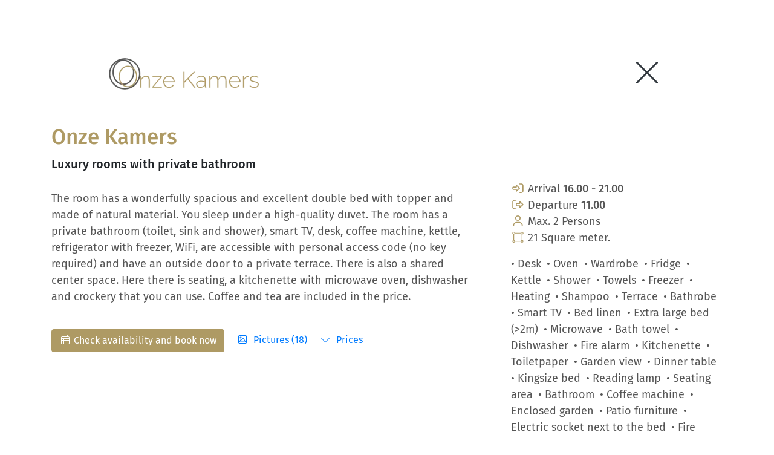

--- FILE ---
content_type: text/html; charset=UTF-8
request_url: https://onzekas.nl/en/roomtype/18072201242/luxury-rooms-with-private-bathroom
body_size: 4757
content:
<!-- 















							  	 __  __    _______               _     _         _                 _ 
								|  \/  |  |__   __|             (_)   | |       | |               | |
								| \  / |_   _| | ___  _   _ _ __ _ ___| |_   ___| | ___  _   _  __| |
								| |\/| | | | | |/ _ \| | | | '__| / __| __| / __| |/ _ \| | | |/ _` |
								| |  | | |_| | | (_) | |_| | |  | \__ \ |_ | (__| | (_) | |_| | (_| |
								|_|  |_|\__, |_|\___/ \__,_|_|  |_|___/\__(_)___|_|\___/ \__,_|\__,_|
										 __/ |                                                       
										 |___/     

																
								// ------------------------------------------------------------------
								// ------------------------------------------------------------------
								// ------------------------------------------------------------------
								//
								// 		Onze Kamers
								// 		Groene Velden 110, 8211 BC Lelystad (NL)
								//
								// ------------------------------------------------------------------
								// ------------------------------------------------------------------
								// ------------------------------------------------------------------
								

								// This website runs on the http://mytourist.cloud framework.
								// The best all-in-one hotelsoftware.
								// Identifier: https://onze-kas-2807.w.mytourist.cloud
								




































--><!DOCTYPE html>
<html lang="en">
    <head>
        
        		        
        <meta charset="utf-8" />
        <meta name="robots" content="index, follow" />
        <meta name="locale" content="en"/>
	    <link rel="alternate" hrefLang="nl" href="https://onzekas.nl/nl/roomtype/18072201242/luxe-kamers-met-eigen-badkamer"/>
	    <link rel="alternate" hrefLang="de" href="https://onzekas.nl/de/roomtype/18072201242/luxuriose-zimmer-mit-eigenem-bad"/>
	    <link rel="alternate" hrefLang="fr" href="https://onzekas.nl/fr/roomtype/18072201242/chambres-de-luxe-avec-salle-de-bain-privee"/>

        <title>Luxury rooms with private bathroom</title>

        
        <meta name="viewport" content="width=device-width, initial-scale=1, maximum-scale=1, shrink-to-fit=no">
        <meta name="csrf-token" content="T0XPvnMhHOM8yf3gUQYFQIsuztcMz4wXquW5txhV">
        
        <!-- ICONS -->
		<meta name="theme-color" content="#006a70">
		<meta name="msapplication-TileColor" content="#006a70">
        <link href="https://cdn.mytourist.cloud/corporate_identity/favicons/2807MTw731yNfZnnpMkhQU6DnZ8CmarOVn5An6/16.png" sizes="16x16" rel="icon" type="image/png"/>
		<link href="https://cdn.mytourist.cloud/corporate_identity/favicons/2807MTw731yNfZnnpMkhQU6DnZ8CmarOVn5An6/32.png" sizes="32x32" rel="icon" type="image/png"/>

        <!-- Styling elements -->
        <link href="https://stackpath.bootstrapcdn.com/bootstrap/4.4.1/css/bootstrap.min.css" rel="stylesheet" integrity="sha384-Vkoo8x4CGsO3+Hhxv8T/Q5PaXtkKtu6ug5TOeNV6gBiFeWPGFN9MuhOf23Q9Ifjh" crossorigin="anonymous">
        <link href="/css/web-essentials.css?id=7960cab6198311380221" rel="stylesheet" type="text/css" />
        <script src="https://kit.fontawesome.com/664c913bf5.js" crossorigin="anonymous"></script>
        <!-- END STYLING -->

        
    </head>
    <body class="order pt-5" style="--theme:#AE9A64;--ligthbackground:#f7f5f0">
        
                        <div class="container">
            <div class="row justify-content-center">
                <div class="col-md-10 my-5">
                    <div class="d-flex">
                                                <a rel="prev" alt="Close this screen and return to the website" title="Close this screen and return to the website" class="flex-fill" href="https://onzekas.nl/en">
                            <picture>
                                <source srcset="https://cdn.mytourist.cloud/corporate_identity/logos/2807MT7pHnzG6sJiutAuBq3aUZSh0reHxwUExd.webp" type="image/webp">
                                <source srcset="https://cdn.mytourist.cloud/corporate_identity/logos/2807MT7pHnzG6sJiutAuBq3aUZSh0reHxwUExd.png" type="image/png"> 
                                <img src="https://cdn.mytourist.cloud/corporate_identity/logos/2807MT7pHnzG6sJiutAuBq3aUZSh0reHxwUExd.png" class="h-100 lazyload" alt="Logo - Onze Kamers">
                            </picture>
                        </a><br>
                                                <a href="https://onzekas.nl/en#roomtypes" rel="prev" alt="Close this screen and return to the website" title="Close this screen and return to the website" class="text-dark"><i class="fal fa-times fa-3x"></i></a>
                    </div>
                </div>
            </div> 
            <h1 style="font-size:35px !important;">Onze Kamers<h1>
            <h2 class="mb-3" style="font-size:20px !important;">Luxury rooms with private bathroom</h2>
            <div class="row">
                <div class="col-md pr-md-5">                    
                    <main>
                        <p>
                            <p>The room has a wonderfully spacious and excellent double bed with topper and made of natural material. You sleep under a high-quality duvet. The room has a private bathroom (toilet, sink and shower), smart TV, desk, coffee machine, kettle, refrigerator with freezer, WiFi, are accessible with personal access code (no key required) and have an outside door to a private terrace. There is also a shared center space. Here there is seating, a kitchenette with microwave oven, dishwasher and crockery that you can use. Coffee and tea are included in the price.</p>
                        </p>
                        <br>
                        <a class="btn btn-primary mb-2 mb-md-0 mr-3" href="/en/availability?rt=18072201242" target="_blank" data-roomtypes="18072201242"><i class="fal fa-calendar-alt fa-fw"></i> Check availability and book now</a>
                                                <a href="#pictures" alt="Show all pictures" title="Show all pictures" class="mr-3"><i class="fal fa-image mr-1"></i> Pictures (18)</a>
                                                                            <a data-toggle="collapse" href="#toggleRate" alt="All prices for" title="All prices for" role="button" aria-expanded="false" aria-controls="toggleRate"><i class="fal fa-chevron-down mr-1"></i> Prices</a>
                            <div class="collapse mt-4" id="toggleRate">
                                <span class="text-muted">Our available accommodations:</span><br>
                                <ul class="list-group">
                                                                        <li class="list-group-item" style="font-size:16px; line-height:16px;">
                                        <span class="text-basecolor mr-2">2 <i class="far fa-user"></i></span> 
                                        Price luxury room prices.
                                                                            </li>
                                                                        <li class="list-group-item" style="font-size:16px; line-height:16px;">
                                        <span class="text-basecolor mr-2">2 <i class="far fa-user"></i></span> 
                                        Unknown prices.
                                                                            </li>
                                                                    </ul>
                                                                    <br><span class="text-muted mt-3">Optional:
                                                                            <u class="mr-2">Bring your dog</u>
                                                                        </span>
                                                            </div>
                                                
                    </main>                    
                </div>
                <div class="col-md-4 mt-4 mt-md-0">
                    <p style="font-size:17px" class="arrival_departure_times">
                                                    <i class="far fa-right-to-bracket fa-fw text-basecolor"></i> Arrival <b>16.00 - 21.00</b><br>
                            <i class="far fa-right-from-bracket fa-fw text-basecolor"></i> Departure <b>11.00</b><br>
                                                <i class="far fa-user fa-fw text-basecolor"></i> Max. 2 Persons<br>
                                                    <i class="fal fa-vector-square fa-fw text-basecolor"></i> 21 Square meter.
                                            </p>
                                        <p style="font-size:17px">
                                                                                <span class="mr-1">&bull; Desk</span>
                                                                                                            <span class="mr-1">&bull; Oven</span>
                                                                                                            <span class="mr-1">&bull; Wardrobe</span>
                                                                                                            <span class="mr-1">&bull; Fridge</span>
                                                                                                            <span class="mr-1">&bull; Kettle</span>
                                                                                                            <span class="mr-1">&bull; Shower</span>
                                                                                                            <span class="mr-1">&bull; Towels</span>
                                                                                                            <span class="mr-1">&bull; Freezer</span>
                                                                                                            <span class="mr-1">&bull; Heating</span>
                                                                                                            <span class="mr-1">&bull; Shampoo</span>
                                                                                                            <span class="mr-1">&bull; Terrace</span>
                                                                                                            <span class="mr-1">&bull; Bathrobe</span>
                                                                                                            <span class="mr-1">&bull; Smart TV</span>
                                                                                                            <span class="mr-1">&bull; Bed linen</span>
                                                                                                            <span class="mr-1">&bull; Extra large bed (>2m)</span>
                                                                                                            <span class="mr-1">&bull; Microwave</span>
                                                                                                            <span class="mr-1">&bull; Bath towel</span>
                                                                                                            <span class="mr-1">&bull; Dishwasher</span>
                                                                                                            <span class="mr-1">&bull; Fire alarm</span>
                                                                                                            <span class="mr-1">&bull; Kitchenette</span>
                                                                                                            <span class="mr-1">&bull; Toiletpaper</span>
                                                                                                            <span class="mr-1">&bull; Garden view</span>
                                                                                                            <span class="mr-1">&bull; Dinner table</span>
                                                                                                            <span class="mr-1">&bull; Kingsize bed</span>
                                                                                                            <span class="mr-1">&bull; Reading lamp</span>
                                                                                                            <span class="mr-1">&bull; Seating area</span>
                                                                                                            <span class="mr-1">&bull; Bathroom</span>
                                                                                                            <span class="mr-1">&bull; Coffee machine</span>
                                                                                                            <span class="mr-1">&bull; Enclosed garden</span>
                                                                                                            <span class="mr-1">&bull; Patio furniture</span>
                                                                                                            <span class="mr-1">&bull; Electric socket next to the bed</span>
                                                                                                            <span class="mr-1">&bull; Fire extinguisher</span>
                                                                                                            <span class="mr-1">&bull; Nespresso</span>
                                                                                                            <span class="mr-1">&bull; Access with Keycard</span>
                                                                                                            <span class="mr-1">&bull; Board games and puzzles</span>
                                                                                                            <span class="mr-1">&bull; Drying rack for clothes</span>
                                                                        </p>
                                    </div>  
            </div>

                                </div>
        <div class="container-fluid my-4 py-4 " style="background:#F1F1F1;">
            <div class="container">
                <div class="row mt-5" id="pictures">
                                                            <div class="col-md-6 p-0 pr-md-2 pb-2">
                        <img src="https://cdn.mytourist.cloud/rooms/large/1724MT8yvMFFzqrvYy1DB8krNzDaAdWpKZJaf9vamil8m5z99JO6Yf62p1MdwwvQCgcGoA.jpg" class="lazyload img-fluid" alt="Pictures of Luxury rooms with private bathroom"/>
                    </div>
                                        <div class="col-md-6 p-0 pr-md-2 pb-2">
                        <img src="https://cdn.mytourist.cloud/rooms/large/1724MTafN3DXtYVUJPb6GSkXRH2iavGbx36c7eBAyG5TFEn7u2UrVOJusc89vcxz1glJ6y.jpg" class="lazyload img-fluid" alt="Pictures of Luxury rooms with private bathroom"/>
                    </div>
                                        <div class="col-md-6 p-0 pr-md-2 pb-2">
                        <img src="https://cdn.mytourist.cloud/rooms/large/1724MTqcMAt4Zhk96woy1q5Hkb9nQsSLv5xX40C2svnU20V677alXg5MfEaHT1onFK3Bor.jpg" class="lazyload img-fluid" alt="Pictures of Luxury rooms with private bathroom"/>
                    </div>
                                        <div class="col-md-6 p-0 pr-md-2 pb-2">
                        <img src="https://cdn.mytourist.cloud/rooms/large/1724MT9IXxFmIbtSdM4dBysULoS50vuysnPOpcUFoa4YSJTONAkxMJqYamLN2JDrtgk7mL.jpg" class="lazyload img-fluid" alt="Pictures of Luxury rooms with private bathroom"/>
                    </div>
                                        <div class="col-md-6 p-0 pr-md-2 pb-2">
                        <img src="https://cdn.mytourist.cloud/rooms/large/1724MTCIDbD9jUgWkfV2nV0kwQYp6DDsEiRt23tPe53B8GLo4nICXi0XozLGRDzkFShXuP.jpg" class="lazyload img-fluid" alt="Pictures of Luxury rooms with private bathroom"/>
                    </div>
                                        <div class="col-md-6 p-0 pr-md-2 pb-2">
                        <img src="https://cdn.mytourist.cloud/rooms/large/1724MTemuCdaxH4gip1ubRfNqncAwmK1H5rgrman91aOVO3ZSOYIcW3Ex7o7U30siFzjdc.jpg" class="lazyload img-fluid" alt="Pictures of Luxury rooms with private bathroom"/>
                    </div>
                                        <div class="col-md-6 p-0 pr-md-2 pb-2">
                        <img src="https://cdn.mytourist.cloud/rooms/large/1724MTkKbcR9OPgJkZLKlF8j7083ToBbCMdMk0nNRxlOlnpWi0aRIHBqQ8uzstPcDbTs3m.jpg" class="lazyload img-fluid" alt="Pictures of Luxury rooms with private bathroom"/>
                    </div>
                                        <div class="col-md-6 p-0 pr-md-2 pb-2">
                        <img src="https://cdn.mytourist.cloud/rooms/large/1724MTgqI06v4wlika8e9FqgWTDQlgTpaKlB7vEU8oDM48dSUHb9zZ5LVRsMjvQSRdKX3F.jpg" class="lazyload img-fluid" alt="Pictures of Luxury rooms with private bathroom"/>
                    </div>
                                        <div class="col-md-6 p-0 pr-md-2 pb-2">
                        <img src="https://cdn.mytourist.cloud/rooms/large/1724MTVcHDw5uvDw6yadgdfG6dabYjFQrQQVjnY7TYkTnLalNgOm0pGjWj1qS4OO1fINjq.jpg" class="lazyload img-fluid" alt="Pictures of Luxury rooms with private bathroom"/>
                    </div>
                                        <div class="col-md-6 p-0 pr-md-2 pb-2">
                        <img src="https://cdn.mytourist.cloud/rooms/large/1724MTF2qeoZmCc24W8axWZ4oxCRhNI6TgFQve31tN5TOdaaP1bA0jyKrhsXHBm3tEjfI6.jpg" class="lazyload img-fluid" alt="Pictures of Luxury rooms with private bathroom"/>
                    </div>
                                        <div class="col-md-6 p-0 pr-md-2 pb-2">
                        <img src="https://cdn.mytourist.cloud/rooms/large/1724MTtP6a664YUbqBYvrFbZE99TOBFinsaOsBsekKDa5STp03vj3Gg0mpVViQKagF6lfL.jpg" class="lazyload img-fluid" alt="Pictures of Luxury rooms with private bathroom"/>
                    </div>
                                        <div class="col-md-6 p-0 pr-md-2 pb-2">
                        <img src="https://cdn.mytourist.cloud/rooms/large/1724MTMH4XFzgqnYOoNiRJTmckqVVHEmcKK76qjqHdDTfTBoNNBNdzCTrFA560xGsztXCJ.jpg" class="lazyload img-fluid" alt="Pictures of Luxury rooms with private bathroom"/>
                    </div>
                                        <div class="col-md-6 p-0 pr-md-2 pb-2">
                        <img src="https://cdn.mytourist.cloud/rooms/large/1724MTTSth5jGPJBQ6RJaPK2vX9CZqjpqkW9wL0LHU22StcPlEdDqV1PYMviwTT7KdpmID.jpg" class="lazyload img-fluid" alt="Pictures of Luxury rooms with private bathroom"/>
                    </div>
                                        <div class="col-md-6 p-0 pr-md-2 pb-2">
                        <img src="https://cdn.mytourist.cloud/rooms/large/1724MTq6p3PPR09wzX2XlTCWamSLOLfztKUvyntEkH71qZzp20bcajGnIKLm6wZpyJkSCm.jpg" class="lazyload img-fluid" alt="Pictures of Luxury rooms with private bathroom"/>
                    </div>
                                        <div class="col-md-6 p-0 pr-md-2 pb-2">
                        <img src="https://cdn.mytourist.cloud/rooms/large/1724MTOqzrYeUT8TGyLlsRIYe4ZD1snhzZ3K9iNWuH4G7p9oNlsdOn06mm66X7iIdvBfSK.jpg" class="lazyload img-fluid" alt="Pictures of Luxury rooms with private bathroom"/>
                    </div>
                                        <div class="col-md-6 p-0 pr-md-2 pb-2">
                        <img src="https://cdn.mytourist.cloud/rooms/large/1724MTNIeOHg6a44m4bjkKnE47ER9iQFhxzylLQFZg5Z5tSjWuHDK3NuCZA2tGob19PgQ7.jpg" class="lazyload img-fluid" alt="Pictures of Luxury rooms with private bathroom"/>
                    </div>
                                        <div class="col-md-6 p-0 pr-md-2 pb-2">
                        <img src="https://cdn.mytourist.cloud/rooms/large/1724MTo9If3RbFJMiTSsh7sI65VNabdYDDkyb2IPg3NqTTLzrQjMv7L4vxp9cmHaxO900N.jpg" class="lazyload img-fluid" alt="Pictures of Luxury rooms with private bathroom"/>
                    </div>
                                        <div class="col-md-6 p-0 pr-md-2 pb-2">
                        <img src="https://cdn.mytourist.cloud/rooms/large/1724MTrpoEik4jDlaG3HP71an0Nk2cclQn0d4cFxjBstpRTgTguSCGVdC2e1iuNOvNu633.jpg" class="lazyload img-fluid" alt="Pictures of Luxury rooms with private bathroom"/>
                    </div>
                                    </div>
            </div>
        </div>
        <div class="container">
                        <div class="row my-5">
                <div class="col-md">                    
                                        <a alt="Luxury rooms with private bathroom" href="https://onzekas.nl/en/roomtype/18072201242/luxury-rooms-with-private-bathroom">Luxury rooms with private bathroom <span class="sr-only">(current)</span></a><br>
                                                        </div>
            </div>
                        <div class="row">
                <div class="col-md">
                    <footer class="mt-5 mb-3">
                        <div class="d-flex flex-wrap">
                            <picture class="mr-3">
                                <source srcset="https://cdn.mytourist.cloud/corporate_identity/profile_pictures/2807MTKZJDBWuhjjJ6jnJkZRncZJ38lpW7ZZ5E.webp" type="image/webp">
                                <source srcset="https://cdn.mytourist.cloud/corporate_identity/profile_pictures/2807MTKZJDBWuhjjJ6jnJkZRncZJ38lpW7ZZ5E.jpg" type="image/jpeg"> 
                                <img src="https://cdn.mytourist.cloud/corporate_identity/profile_pictures/2807MTKZJDBWuhjjJ6jnJkZRncZJ38lpW7ZZ5E.jpg" class="profile_picture lazyload" alt="About"/>
                            </picture>
                            <div>
                                <blockquote class="mb-2 blockquote">Our rooms - room with private terrace</blockquote>
                                <a href="https://onzekas.nl/en#roomtypes" rel="prev" alt="Close this screen and return to the website" title="Close this screen and return to the website" class="btn btn-outline-secondary mb-2 mb-md-0"><i class="fal fa-angle-left mr-2"></i> Accommodations overview</a>
                                <a class="btn btn-primary mb-2 mb-md-0" href="/en/availability?rt=18072201242" target="_blank"><i class="fal fa-calendar-alt fa-fw"></i> Check availability and book now</a>
                                <div class="d-flex mt-2 align-items-center">
                                    <a id="questionButton" class="btn btn-outline-primary mb-0" href="https://onzekas.nl/en#contact" title="Ask us a question!"><i class="fal fa-comment-smile mr-1"></i> Ask a question right away</a>
                                                                        <a target="_blank" href="https://wa.me/+316 – 82 04 27 05" class="btn btn-success ml-1" style="font-size:1.2rem;" data-toggle="tooltip" data-placement="top" title="Whatsapp">
                                        <i class="fab fa-whatsapp fa-fw mr-1"></i> +316 – 82 04 27 05
                                    </a>
                                                                    </div>
                            </div>
                        </div>
                    </footer>
                </div>
            </div>
        </div>
        <script src="https://onze-kas-2807.w.mytourist.cloud/lazysizes.min.js" async=""></script>
        <script src="https://code.jquery.com/jquery-3.4.1.min.js" integrity="sha256-CSXorXvZcTkaix6Yvo6HppcZGetbYMGWSFlBw8HfCJo=" crossorigin="anonymous"></script>
        <script src="https://stackpath.bootstrapcdn.com/bootstrap/4.4.1/js/bootstrap.min.js" integrity="sha384-wfSDF2E50Y2D1uUdj0O3uMBJnjuUD4Ih7YwaYd1iqfktj0Uod8GCExl3Og8ifwB6" crossorigin="anonymous"></script>
		<script type="text/javascript" src="/js/web-engine.js?id=dfaf74fab871ceb97482" id="mtinit" mt="aHR0cHM6Ly9vbnpla2FzLm5s" async></script>
        
    </body>
</html> 

--- FILE ---
content_type: text/css
request_url: https://onzekas.nl/third-party-libs/gfonts/fonts.css
body_size: 427
content:
/* fira-sans-300 - latin */
@font-face {
    font-family: 'Fira Sans';
    font-style: normal;
    font-weight: 300;
    src: url('./fonts/fira-sans/fira-sans-v16-latin-300.eot');
    /* IE9 Compat Modes */
    src: local(''),
        url('./fonts/fira-sans/fira-sans-v16-latin-300.eot?#iefix') format('embedded-opentype'),
        /* IE6-IE8 */
        url('./fonts/fira-sans/fira-sans-v16-latin-300.woff2') format('woff2'),
        /* Super Modern Browsers */
        url('./fonts/fira-sans/fira-sans-v16-latin-300.woff') format('woff'),
        /* Modern Browsers */
        url('./fonts/fira-sans/fira-sans-v16-latin-300.ttf') format('truetype'),
        /* Safari, Android, iOS */
        url('./fonts/fira-sans/fira-sans-v16-latin-300.svg#FiraSans') format('svg');
    /* Legacy iOS */
}

/* fira-sans-regular - latin */
@font-face {
    font-family: 'Fira Sans';
    font-style: normal;
    font-weight: 400;
    src: url('./fonts/fira-sans/fira-sans-v16-latin-regular.eot');
    /* IE9 Compat Modes */
    src: local(''),
        url('./fonts/fira-sans/fira-sans-v16-latin-regular.eot?#iefix') format('embedded-opentype'),
        /* IE6-IE8 */
        url('./fonts/fira-sans/fira-sans-v16-latin-regular.woff2') format('woff2'),
        /* Super Modern Browsers */
        url('./fonts/fira-sans/fira-sans-v16-latin-regular.woff') format('woff'),
        /* Modern Browsers */
        url('./fonts/fira-sans/fira-sans-v16-latin-regular.ttf') format('truetype'),
        /* Safari, Android, iOS */
        url('./fonts/fira-sans/fira-sans-v16-latin-regular.svg#FiraSans') format('svg');
    /* Legacy iOS */
}

/* fira-sans-500 - latin */
@font-face {
    font-family: 'Fira Sans';
    font-style: normal;
    font-weight: 500;
    src: url('./fonts/fira-sans/fira-sans-v16-latin-500.eot');
    /* IE9 Compat Modes */
    src: local(''),
        url('./fonts/fira-sans/fira-sans-v16-latin-500.eot?#iefix') format('embedded-opentype'),
        /* IE6-IE8 */
        url('./fonts/fira-sans/fira-sans-v16-latin-500.woff2') format('woff2'),
        /* Super Modern Browsers */
        url('./fonts/fira-sans/fira-sans-v16-latin-500.woff') format('woff'),
        /* Modern Browsers */
        url('./fonts/fira-sans/fira-sans-v16-latin-500.ttf') format('truetype'),
        /* Safari, Android, iOS */
        url('./fonts/fira-sans/fira-sans-v16-latin-500.svg#FiraSans') format('svg');
    /* Legacy iOS */
}

/* playfair-display-regular https:playfair-display-v30-latin-500.eot- latin */
@font-face {
  font-family: 'Playfair Display';
  font-style: normal;
  font-weight: 400;
  src: url('./fonts/playfair-display/playfair-display-v30-latin-regular.eot'); /* IE9 Compat Modes */
  src: local(''),
       url('./fonts/playfair-display/playfair-display-v30-latin-regular.eot?#iefix') format('embedded-opentype'), /* IE6-IE8 */
       url('./fonts/playfair-display/playfair-display-v30-latin-regular.woff2') format('woff2'), /* Super Modern Browsers */
       url('./fonts/playfair-display/playfair-display-v30-latin-regular.woff') format('woff'), /* Modern Browsers */
       url('./fonts/playfair-display/playfair-display-v30-latin-regular.ttf') format('truetype'), /* Safari, Android, iOS */
       url('./fonts/playfair-display/playfair-display-v30-latin-regular.svg#PlayfairDisplay') format('svg'); /* Legacy iOS */
}
/* playfair-display-500 - latin */
@font-face {
  font-family: 'Playfair Display';
  font-style: normal;
  font-weight: 500;
  src: url('./fonts/playfair-display/playfair-display-v30-latin-500.eot'); /* IE9 Compat Modes */
  src: local(''),
       url('./fonts/playfair-display/playfair-display-v30-latin-500.eot?#iefix') format('embedded-opentype'), /* IE6-IE8 */
       url('./fonts/playfair-display/playfair-display-v30-latin-500.woff2') format('woff2'), /* Super Modern Browsers */
       url('./fonts/playfair-display/playfair-display-v30-latin-500.woff') format('woff'), /* Modern Browsers */
       url('./fonts/playfair-display/playfair-display-v30-latin-500.ttf') format('truetype'), /* Safari, Android, iOS */
       url('./fonts/playfair-display/playfair-display-v30-latin-500.svg#PlayfairDisplay') format('svg'); /* Legacy iOS */
}

--- FILE ---
content_type: image/svg+xml
request_url: https://ka-p.fontawesome.com/releases/v7.1.0/svgs/regular/right-to-bracket.svg?token=664c913bf5
body_size: 112
content:
<svg xmlns="http://www.w3.org/2000/svg" viewBox="0 0 512 512"><!--! Font Awesome Pro 7.1.0 by @fontawesome - https://fontawesome.com License - https://fontawesome.com/license (Commercial License) Copyright 2025 Fonticons, Inc. --><path fill="currentColor" d="M201 95L345 239c9.4 9.4 9.4 24.6 0 33.9L201 417c-6.9 6.9-17.2 8.9-26.2 5.2S160 409.7 160 400l0-64-112 0c-26.5 0-48-21.5-48-48l0-64c0-26.5 21.5-48 48-48l112 0 0-64c0-9.7 5.8-18.5 14.8-22.2S194.1 88.2 201 95zm7 217l0 30.1 86.1-86.1-86.1-86.1 0 30.1c0 13.3-10.7 24-24 24l-136 0 0 64 136 0c6.4 0 12.5 2.5 17 7s7 10.6 7 17zM344 432l72 0c26.5 0 48-21.5 48-48l0-256c0-26.5-21.5-48-48-48l-72 0c-13.3 0-24-10.7-24-24s10.7-24 24-24l72 0c53 0 96 43 96 96l0 256c0 53-43 96-96 96l-72 0c-13.3 0-24-10.7-24-24s10.7-24 24-24z"/></svg>

--- FILE ---
content_type: image/svg+xml
request_url: https://ka-p.fontawesome.com/releases/v7.1.0/svgs/regular/right-from-bracket.svg?token=664c913bf5
body_size: 98
content:
<svg xmlns="http://www.w3.org/2000/svg" viewBox="0 0 512 512"><!--! Font Awesome Pro 7.1.0 by @fontawesome - https://fontawesome.com License - https://fontawesome.com/license (Commercial License) Copyright 2025 Fonticons, Inc. --><path fill="currentColor" d="M505 273c9.4-9.4 9.4-24.6 0-33.9L361 95c-6.9-6.9-17.2-8.9-26.2-5.2S320 102.3 320 112l0 64-112 0c-26.5 0-48 21.5-48 48l0 64c0 26.5 21.5 48 48 48l112 0 0 64c0 9.7 5.8 18.5 14.8 22.2s19.3 1.7 26.2-5.2L505 273zM368 200l0-30.1 86.1 86.1-86.1 86.1 0-30.1c0-13.3-10.7-24-24-24l-136 0 0-64 136 0c13.3 0 24-10.7 24-24zM168 80c13.3 0 24-10.7 24-24s-10.7-24-24-24L96 32C43 32 0 75 0 128L0 384c0 53 43 96 96 96l72 0c13.3 0 24-10.7 24-24s-10.7-24-24-24l-72 0c-26.5 0-48-21.5-48-48l0-256c0-26.5 21.5-48 48-48l72 0z"/></svg>

--- FILE ---
content_type: application/javascript
request_url: https://onzekas.nl/js/web-engine.js?id=dfaf74fab871ceb97482
body_size: 945
content:
!function(e){var t={};function n(r){if(t[r])return t[r].exports;var o=t[r]={i:r,l:!1,exports:{}};return e[r].call(o.exports,o,o.exports,n),o.l=!0,o.exports}n.m=e,n.c=t,n.d=function(e,t,r){n.o(e,t)||Object.defineProperty(e,t,{enumerable:!0,get:r})},n.r=function(e){"undefined"!=typeof Symbol&&Symbol.toStringTag&&Object.defineProperty(e,Symbol.toStringTag,{value:"Module"}),Object.defineProperty(e,"__esModule",{value:!0})},n.t=function(e,t){if(1&t&&(e=n(e)),8&t)return e;if(4&t&&"object"==typeof e&&e&&e.__esModule)return e;var r=Object.create(null);if(n.r(r),Object.defineProperty(r,"default",{enumerable:!0,value:e}),2&t&&"string"!=typeof e)for(var o in e)n.d(r,o,function(t){return e[t]}.bind(null,o));return r},n.n=function(e){var t=e&&e.__esModule?function(){return e.default}:function(){return e};return n.d(t,"a",t),t},n.o=function(e,t){return Object.prototype.hasOwnProperty.call(e,t)},n.p="/",n(n.s=31)}({31:function(e,t,n){e.exports=n("VW7T")},VW7T:function(e,t){function n(){document.getElementById("mt-backdrop").remove(),document.getElementById("mt-stylesheet").remove(),document.getElementById("mt-iframe").remove(),document.getElementById("mt-close").remove(),document.getElementById("mt-wrapper").remove(),document.body.style.overflow="auto"}document.body.addEventListener("click",(function(e){if(e.target.getAttribute("booknow")){var t=[];e.target.getAttribute("checkin")&&t.push(e.target.getAttribute("checkin")),e.target.getAttribute("checkout")&&t.push(e.target.getAttribute("checkout")),function(e,t){var r=null;2==e.length&&(r="?checkin="+e[0]+"&checkout="+e[1]);null!=t&&(r=(null==r?"?":r+"&")+"rt="+t);null==r&&(r="");var o=document.documentElement.lang.split("-")[0];o||(o="en");document.body.style.overflow="hidden";var d=document.getElementById("mtinit").getAttribute("mt"),l=window.atob(d),c=l+"/"+o+"/availability"+r,i=l+"/css/web-engine.css",u=document.createElement("div");u.id="mt-backdrop",u.style.width="100%",u.style.height="100%",u.style.position="fixed",u.style.backgroundColor="rgba(0, 0, 0, 0.7)",u.style.left="0px",u.style.top="0px",u.style.zIndex="99",document.body.appendChild(u);var a=document.createElement("link");a.id="mt-stylesheet",a.type="text/css",a.href=i,a.rel="stylesheet",document.body.appendChild(a);var m=document.createElement("div");m.id="mt-wrapper",document.body.appendChild(m);var s=document.createElement("span");s.id="mt-close",m.appendChild(s),document.getElementById("mt-close").addEventListener("click",n);var p=document.createElement("iframe");p.id="mt-iframe",p.style.width="100%",p.style.height="100%",p.src=c,m.appendChild(p)}(t,e.target.getAttribute("data-roomtypes"))}}))}});